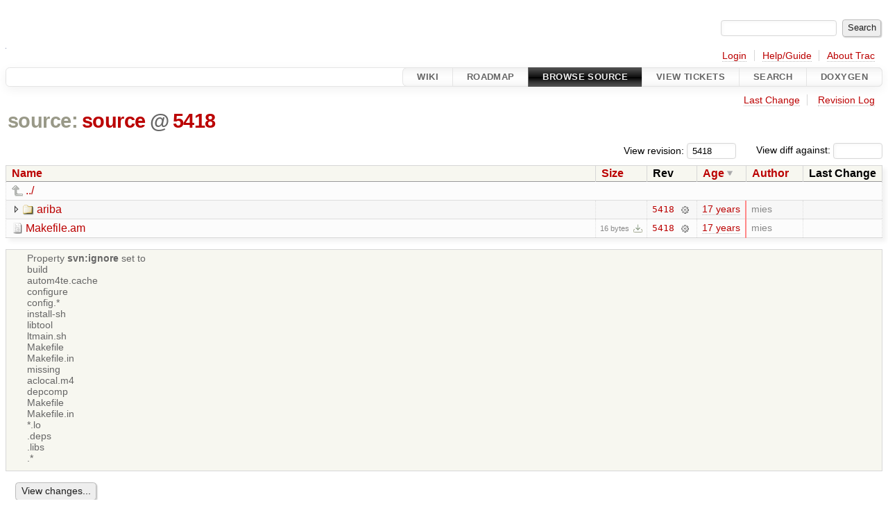

--- FILE ---
content_type: text/html;charset=utf-8
request_url: http://ariba-underlay.org/browser/source?desc=True&order=date&rev=5418
body_size: 3478
content:


<!DOCTYPE html>
<html lang="en-US">   <head>
    <!-- # block head (placeholder in theme.html) -->
        <!-- # block head (content inherited from layout.html) -->
    <title>
      source
          – Ariba - Overlay-based Virtual Network Substrate

    </title>

    <meta http-equiv="Content-Type" content="text/html; charset=UTF-8" />
    <meta http-equiv="X-UA-Compatible" content="IE=edge" />
    <!--[if IE]><script>
        if (/^#__msie303:/.test(window.location.hash))
        window.location.replace(window.location.hash.replace(/^#__msie303:/, '#'));
        </script><![endif]-->

    <link rel="start"  href="/wiki" />
    <link rel="search"  href="/search" />
    <link rel="help"  href="/wiki/TracGuide" />
    <link rel="stylesheet"  href="/chrome/common/css/trac.css" type="text/css" />
    <link rel="stylesheet"  href="/chrome/common/css/browser.css" type="text/css" />
    <link rel="icon"  href="/chrome/site/ariba.ico" type="image/x-icon" />
    <link rel="up"  href="/browser?desc=True&amp;order=date&amp;rev=5418" title="Parent directory" />
    <noscript>
      <style>
        .trac-noscript { display: none !important }
      </style>     </noscript>
    <link type="application/opensearchdescription+xml" rel="search"
          href="/search/opensearch"
          title="Search Ariba - Overlay-based Virtual Network Substrate"/>
    <script src="/chrome/common/js/jquery.js"></script>
    <script src="/chrome/common/js/babel.js"></script>
    <script src="/chrome/common/js/trac.js"></script>
    <script src="/chrome/common/js/search.js"></script>
    <script src="/chrome/common/js/folding.js"></script>
    <script src="/chrome/common/js/expand_dir.js"></script>
    <script src="/chrome/common/js/keyboard_nav.js"></script>
    <script>
      jQuery(function($) {
        $(".trac-autofocus").focus();
        $(".trac-target-new").attr("target", "_blank");
        if ($.ui) { /* is jquery-ui added? */
          $(".trac-datepicker:not([readonly])")
            .prop("autocomplete", "off").datepicker();
          // Input current date when today is pressed.
          var _goToToday = $.datepicker._gotoToday;
          $.datepicker._gotoToday = function(id) {
            _goToToday.call(this, id);
            this._selectDate(id)
          };
          $(".trac-datetimepicker:not([readonly])")
            .prop("autocomplete", "off").datetimepicker();
        }
        $(".trac-disable").disableSubmit(".trac-disable-determinant");
        setTimeout(function() { $(".trac-scroll").scrollToTop() }, 1);
        $(".trac-disable-on-submit").disableOnSubmit();
      });
    </script>
    <!--   # include 'site_head.html' (layout.html) -->
    <!--   end of site_head.html -->
    <!-- # endblock head (content inherited from layout.html) -->


    <meta name="ROBOTS" content="NOINDEX" />
    <script>
      jQuery(function($) {
        $(".trac-toggledeleted").show().click(function() {
                  $(this).siblings().find(".trac-deleted").toggle();
                  return false;
        }).click();
        $("#jumploc input").hide();
        $("#jumploc select").change(function () {
          this.parentNode.parentNode.submit();
        });

          /* browsers using old WebKits have issues with expandDir... */
          var webkit_rev = /AppleWebKit\/(\d+)/.exec(navigator.userAgent);
          if ( !webkit_rev || (521 - webkit_rev[1]).toString()[0] == "-" )
            enableExpandDir(null, $("table.dirlist tr"), {
                action: 'inplace',
                range_min_secs: '63384466562',
                range_max_secs: '63384466562'
            });
      });
    </script>
    <!-- # endblock head (placeholder in theme.html) -->
  </head> 
  <body>
    <!-- # block body (content inherited from theme.html) -->
    <!--   # include 'site_header.html' (theme.html) -->
    <!--   end of site_header.html -->

    <div id="banner">
      <div id="header">
        <a id="logo"
           href="https://i72projekte.tm.kit.edu/trac/spovnet-base">
          <img  alt="" height="1" src="/chrome/site/itmlogozit.png" width="1" /></a>


      </div>
      <form id="search" action="/search" method="get">
        <div>
          <label for="proj-search">Search:</label>
          <input type="text" id="proj-search" name="q" size="18"
                  value="" />
          <input type="submit" value="Search" />
        </div>
      </form>
          <div id="metanav" class="nav">
      <ul><li  class="first"><a href="/login">Login</a></li><li ><a href="/wiki/TracGuide">Help/Guide</a></li><li  class="last"><a href="/about">About Trac</a></li></ul>
    </div>

    </div>
        <div id="mainnav" class="nav">
      <ul><li  class="first"><a href="/wiki">Wiki</a></li><li ><a href="/roadmap">Roadmap</a></li><li  class="active"><a href="/browser">Browse Source</a></li><li ><a href="/report">View Tickets</a></li><li ><a href="/search">Search</a></li><li  class="last"><a href="/doxygen">Doxygen</a></li></ul>
    </div>


    <div id="main"
         >
      <div id="ctxtnav" class="nav">
        <h2>Context Navigation</h2>
        <ul>
          <li  class="first"><a href="/changeset/5418/source">Last Change</a></li>
          <li  class="last"><a href="/log/source?rev=5418">Revision Log</a></li>
        </ul>
        <hr />
      </div>

      

      

      <!-- # block content (placeholder in theme.html) -->
    <div id="content" class="browser">

      <h1>


<a class="pathentry first" href="/browser?desc=True&amp;order=date&amp;rev=5418"
   title="Go to repository root">source:</a>
<a class="pathentry" href="/browser/source?desc=True&amp;order=date&amp;rev=5418"
   title="View source">source</a><span class="pathentry sep">@</span>
<a class="pathentry" href="/changeset/5418/"
   title="View changeset 5418">5418</a>
<br style="clear: both" />
      </h1>

      <div id="diffrev">
        <form action="/changeset" method="get">
          <div>
            <label title="Show the diff against a specific revision">
              View diff against:
              <input type="text" name="old" size="6"/>
              <input type="hidden" name="old_path" value="/source"/>
              <input type="hidden" name="new" value="5418"/>
              <input type="hidden" name="new_path" value="/source"/>
            </label>
          </div>
        </form>
      </div>

      <div id="jumprev">
        <form action="/browser/source" method="get">
          <div>
            <label for="rev"
                   title="Hint: clear the field to view latest revision">
              View revision:</label>
            <input type="text" id="rev" name="rev" value="5418"
                   size="6" />
          </div>
        </form>
      </div>

      <div class="trac-tags">
      </div>
      <table class="listing dirlist" id="dirlist">



<thead>
  <tr>


<th >
  <a title="Sort by name (ascending)"
     href="/browser/source?rev=5418">Name</a>
</th>

<th >
  <a title="Sort by size (ascending)"
     href="/browser/source?order=size&amp;rev=5418">Size</a>
</th>
    <th class="rev">Rev</th>

<th  class="desc">
  <a title="Sort by date (ascending)"
     href="/browser/source?order=date&amp;rev=5418">Age</a>
</th>

<th >
  <a title="Sort by author (ascending)"
     href="/browser/source?order=author&amp;rev=5418">Author</a>
</th>
    <th class="change">Last Change</th>
  </tr>
</thead>
        <tbody>
          <tr class="even">
            <td class="name" colspan="6">
              <a class="parent" title="Parent Directory"
                 href="/browser?desc=True&amp;order=date&amp;rev=5418">../</a>
            </td>
          </tr>



<tr class="odd">
  <td class="name">
    <a class="dir"
       title="View Directory"
       href="/browser/source/ariba?desc=1&amp;order=date&amp;rev=5418">ariba</a>
  </td>
  <td class="size">
  </td>
  <td class="rev">
    <a title="View Revision Log"
       href="/log/source/ariba?rev=5418">5418</a>
    <a title="View Changeset" class="chgset"
       href="/changeset/5418/">&nbsp;</a>
  </td>
  <td class="age"
       style="border-color: rgb(255,136,136)">
    <a class="timeline" href="/timeline?from=2009-07-29T14%3A16%3A02%2B02%3A00&amp;precision=second" title="See timeline at Jul 29, 2009, 2:16:02 PM">17 years</a>
  </td>
  <td class="author"><span class="trac-author">mies</span></td>
  <td class="change">
    
  </td>
</tr>
<tr class="even">
  <td class="name">
    <a class="file"
       title="View File"
       href="/browser/source/Makefile.am?desc=1&amp;order=date&amp;rev=5418">Makefile.am</a>
  </td>
  <td class="size">
    <span title="16 bytes">16 bytes</span>
    <a href="/export/5418/source/Makefile.am"
       class="trac-rawlink"
       title="Download">&#8203;</a>
  </td>
  <td class="rev">
    <a title="View Revision Log"
       href="/log/source/Makefile.am?rev=5418">5418</a>
    <a title="View Changeset" class="chgset"
       href="/changeset/5418/">&nbsp;</a>
  </td>
  <td class="age"
       style="border-color: rgb(255,136,136)">
    <a class="timeline" href="/timeline?from=2009-07-29T14%3A16%3A02%2B02%3A00&amp;precision=second" title="See timeline at Jul 29, 2009, 2:16:02 PM">17 years</a>
  </td>
  <td class="author"><span class="trac-author">mies</span></td>
  <td class="change">
    
  </td>
</tr>
        </tbody>
      </table>
      <table id="info">
        <tr>
          <td colspan="2">
            <ul class="props">
              <li>
Property                 <strong>svn:ignore</strong>
 set to                 <br />build<br />autom4te.cache<br />configure<br />config.*<br />install-sh<br />libtool<br />ltmain.sh<br />Makefile<br />Makefile.in<br />missing<br />aclocal.m4<br />depcomp<br />Makefile<br />Makefile.in<br />*.lo<br />.deps<br />.libs<br />.*<br />
              </li>
            </ul>
          </td>
        </tr>
      </table>
      <div id="anydiff">
        <form action="/diff" method="get">
          <div class="buttons">
            <input type="hidden" name="new_path"
                   value="/source" />

            <input type="hidden" name="old_path"
                   value="/source" />

            <input type="hidden" name="new_rev"
                   value="5418" />
            <input type="hidden" name="old_rev"
                   value="5418" />
            <input type="submit" value="View changes..."
                   title="Select paths and revs for Diff" />
          </div>
        </form>
      </div>

<div class="trac-help">
  <strong>Note:</strong>
 See   <a href="/wiki/TracBrowser">TracBrowser</a>
 for help on using the repository browser.
</div>
    </div>
        <!-- # block content (content inherited from layout.html) -->
    <script type="text/javascript">
      jQuery("body").addClass("trac-has-js");
    </script>
    <!-- # endblock content (content inherited from layout.html) -->

      <!-- # endblock content (placeholder in theme.html) -->
    </div>

    <div id="footer"><hr/>
      <a id="tracpowered" href="https://trac.edgewall.org/"
         ><img src="/chrome/common/trac_logo_mini.png" height="30"
               width="107" alt="Trac Powered"/></a>
      <p class="left">
Powered by         <a href="/about"><strong>Trac 1.6</strong></a>
        <br />
 By         <a href="http://www.edgewall.org/">Edgewall Software</a>
.      </p>
      <p class="right">Visit the Trac open source project at<br /><a href="http://trac.edgewall.org/">http://trac.edgewall.org/</a></p>
    </div>
    <!--   # include 'site_footer.html' (theme.html) -->
    <!--   end of site_footer.html -->
    <!-- # endblock body (content inherited from theme.html) -->
  </body> </html>